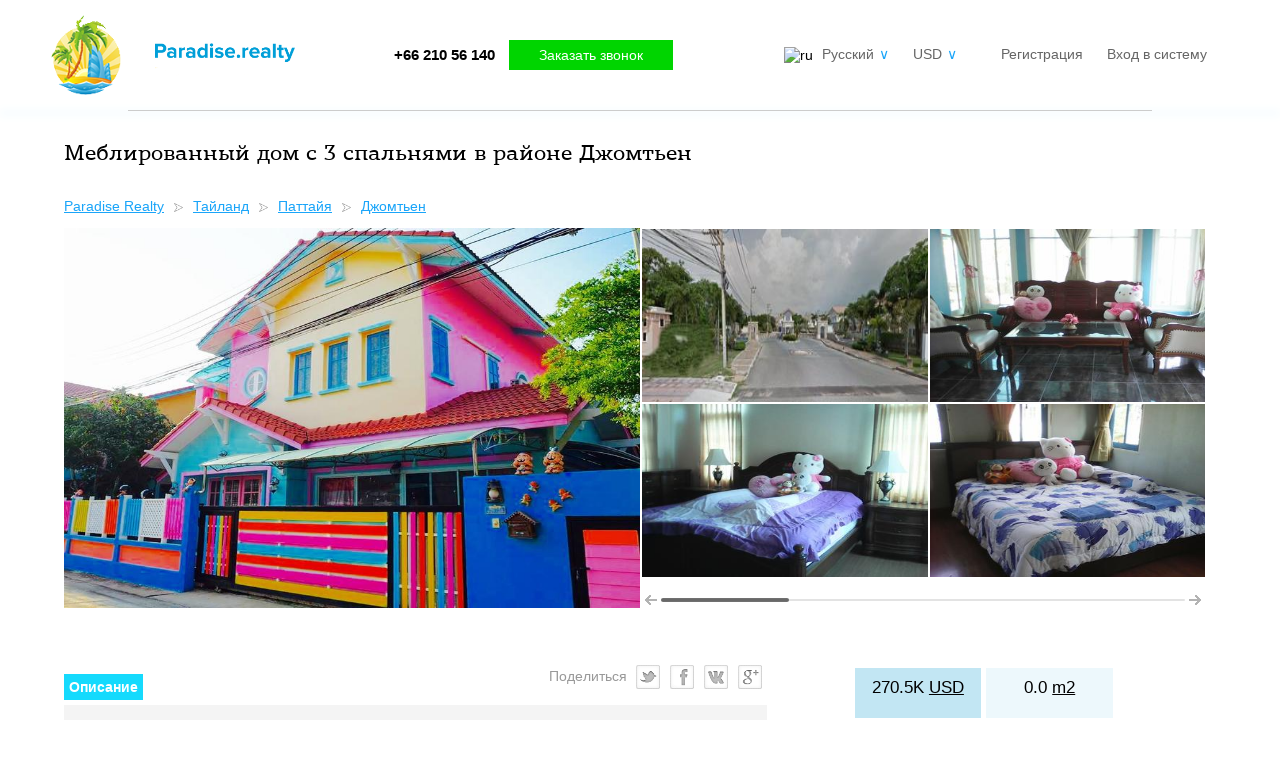

--- FILE ---
content_type: text/html; charset=utf-8
request_url: https://www.paradise.realty/ru/lot_46442
body_size: 5353
content:
<!DOCTYPE html>
<html xmlns="http://www.w3.org/1999/xhtml" xml:lang="ru-ru" lang="ru-ru" dir="ltr" >

<head>
  <meta name="viewport" content="width=device-width, initial-scale=1.0, maximum-scale=3.0, user-scalable=yes"/>
  <meta name="HandheldFriendly" content="true" />
  <meta name="apple-mobile-web-app-capable" content="YES" />
  <meta name="format-detection" content="telephone=no" />
  <base href="https://www.paradise.realty/ru/lot_46442" />
	<meta http-equiv="content-type" content="text/html; charset=utf-8" />
	<title>Меблированный дом с 3 спальнями в районе Джомтьен Джомтьен, Паттайя, Тайланд – Paradise Realty Все покупают с нами!</title>
	<link href="/templates/paradise/favicon.ico" rel="shortcut icon" type="image/vnd.microsoft.icon" />
	<link href="/templates/paradise/css/item.css" rel="stylesheet" type="text/css" />
	<link href="/components/com_paradiserealty/assets/javascript/scrollbar/jquery.mCustomScrollbar.min.css" rel="stylesheet" type="text/css" />
	<link href="/templates/paradise/css/paradise.css" rel="stylesheet" type="text/css" />
	<script src="//code.jquery.com/jquery-1.11.3.min.js" type="text/javascript"></script>
	<script src="/components/com_paradiserealty/assets/javascript/scrollbar/jquery.mCustomScrollbar.concat.min.js" type="text/javascript"></script>
	<script src="/components/com_paradiserealty/assets/javascript/paradisegalery.js" type="text/javascript"></script>
	<script src="/components/com_paradiserealty/assets/javascript/object.js" type="text/javascript"></script>
	<script src="//code.jquery.com/ui/1.11.4/jquery-ui.min.js" type="text/javascript"></script>
	<script src="/templates/paradise/js/paradise.js" type="text/javascript"></script>
	<script type="text/javascript">
var prGalText1='Открыть изображение в новом окне';var prGalText2='Печать';var prGalText3='Скачать';var userguest = true; var captchapublic_key = '6LfVSR8UAAAAAMPFuzs-qXJ02i7HpVCJdxoLq3sZ'; var captchatheme = 'clean';
	</script>
	<!-- Joomla Facebook Integration Begin -->
<script type='text/javascript'>
!function(f,b,e,v,n,t,s){if(f.fbq)return;n=f.fbq=function(){n.callMethod?
n.callMethod.apply(n,arguments):n.queue.push(arguments)};if(!f._fbq)f._fbq=n;
n.push=n;n.loaded=!0;n.version='2.0';n.queue=[];t=b.createElement(e);t.async=!0;
t.src=v;s=b.getElementsByTagName(e)[0];s.parentNode.insertBefore(t,s)}(window,
document,'script','https://connect.facebook.net/en_US/fbevents.js');
fbq('init', '679040362701008', {}, {agent: 'pljoomla'});
fbq('track', 'PageView');
</script>
<noscript>
<img height="1" width="1" style="display:none" alt="fbpx"
src="https://www.facebook.com/tr?id=679040362701008&ev=PageView&noscript=1"/>
</noscript>
<!-- DO NOT MODIFY -->
<!-- Joomla Facebook Integration end -->



<script>
  (function(i,s,o,g,r,a,m){i['GoogleAnalyticsObject']=r;i[r]=i[r]||function(){
  (i[r].q=i[r].q||[]).push(arguments)},i[r].l=1*new Date();a=s.createElement(o),
  m=s.getElementsByTagName(o)[0];a.async=1;a.src=g;m.parentNode.insertBefore(a,m)
  })(window,document,'script','//www.google-analytics.com/analytics.js','ga');

  ga('create', 'UA-34168627-6', 'auto');
  ga('send', 'pageview');

</script>
<!-- Universal Google Analytics Plugin by PB Web Development -->


</head>
<body>
<div id="sitebox" class="st-item">
  <div id="header">
		<div class="topbox">
  <div class="topbox_left">
		<a href="/">      <img src="/templates/paradise/images/logo.png" alt="Paradise Realty" class="logoimg1">
      <img src="/templates/paradise/images/logotext.png" class="logoimg2">
		</a>  </div>
  <div class="topbox_center">
    <span>+66 210 56 140</span>
    <a href="javascript:void(0)" onclick="getAjaxBox('getaskOffers')">Заказать звонок</a>
  </div>
  <div class="topbox_right">
    <div class="topbox_right_1">
      <div class="topbox_right_2">
        <img src="/media/mod_languages/images/ru.gif" alt="ru" title="ru">
        <a href="javascript:void(0)" onclick="getAjaxBox('getlangTogler')">Русский<span>∨</span></a>
      </div>
      <div class="topbox_right_2">
        <a href="javascript:void(0)" onclick="getAjaxBox('getcurrencyTogler')">USD<span>∨</span></a>
      </div>
    </div>
    <div class="topbox_right_1">
			<a href="javascript:void(0)" rel="nofollow" onclick="getAjaxBox('getRegBox')" class="loginlink">Регистрация</a> <a href="javascript:void(0)" rel="nofollow" onclick="getLoginBox()" class="loginlink">Вход в систему</a>    </div>
  </div>
</div>
<div class="mobilemenubox">
  <a href="/" class="mobilemenuboxleft"><img src="/templates/paradise/images/logo.png" alt="Paradise Realty" class="logoimg1"></a>
  <a href="tel:+66 210 56 140">+66 210 56 140</a>
  <a href="javascript:void(0)" onclick="toglermobilemenu()" class="topmobilemenu">☰</a>
</div>
<div class="mobilemenublock">
  <a href="javascript:void(0)" onclick="toglermobilemenu()" class="mobileatogl">Скрыть ></a><hr />
  <a href="javascript:void(0)" onclick="getAjaxBox('getlangTogler')">Русский<span>∨</span></a><hr />
  <a href="javascript:void(0)" onclick="getAjaxBox('getcurrencyTogler')">USD<span>∨</span></a><hr /><br /><br /><br /><hr />
  <a href="javascript:void(0)" rel="nofollow" onclick="getAjaxBox('getRegBox')" class="loginlink">Регистрация</a> <a href="javascript:void(0)" rel="nofollow" onclick="getLoginBox()" class="loginlink">Вход в систему</a></div>

<div style="clear:both" class="linershed"></div>
  </div>
  
  <div id="main">
			
	<script type="text/javascript">
	var prItemId = 46442;
	var prmore = '<a href="javascript:void(0)" class="prmore">Полное описание</a>';
		// $zopim(function() {
		// 	$zopim.livechat.setOnStatus(pr_change_chat_status);
		// });
</script>

<div class="itemBody" itemscope itemtype="http://schema.org/Hotel">

  <h1><span itemprop="name">Меблированный дом с 3 спальнями в районе Джомтьен</span></h1>
  <div class="pathway">
    <div class="itempathway" id="breadcrumb"><ol vocab="http://schema.org/" typeof="BreadcrumbList"><li property="itemListElement" typeof="ListItem"><a property="item" typeof="WebPage" href="/ru/"><span property="name">Paradise Realty</span><img property="image" src="/templates/paradise/images/breadcrumbimg.png" alt="Paradise Realty"/></a><meta property="position" content="1"></li><li property="itemListElement" typeof="ListItem"><a property="item" typeof="WebPage" href="/ru/thailand"><span property="name">Тайланд</span></a><meta property="position" content="2"></li><li property="itemListElement" typeof="ListItem"><a property="item" typeof="WebPage" href="/ru/thailand/pattaya"><img property="image" src="/templates/paradise/images/breadcrumbimg.png" alt="Паттайя"/><span property="name">Паттайя</span></a><meta property="position" content="3"></li><li property="itemListElement" typeof="ListItem"><a property="item" typeof="WebPage" href="/ru/thailand/pattaya/jomtien"><img property="image" src="/templates/paradise/images/breadcrumbimg.png" alt="Джомтьен"/><span property="name">Джомтьен</span></a><meta property="position" content="4"></li></ol></div>  </div>

  <div class="imgBox2">
    <div class="imgBoxGallery"><div class="lImage"><a href="/components/com_paradiserealty/assets/images/img_thailand/e4e155f9ddc87725a64d0c054804c202.jpg"><img itemprop="image" src="/components/com_paradiserealty/assets/images/img_thailand/e4e155f9ddc87725a64d0c054804c202.jpg" alt="" /></a></div><div class="galleryTumbs"><div class="galleryTumbsInner"><div class="galleryTumbsBox"><div class="sImage gallery" style="display:none"><a href="/components/com_paradiserealty/assets/images/img_thailand/e4e155f9ddc87725a64d0c054804c202.jpg"><img src="/components/com_paradiserealty/assets/images/img_thailand/72414758a8da561753231e621a6b0ec5.jpg" alt="" /></a></div><div class="sImage gallery"><a href="/components/com_paradiserealty/assets/images/img_thailand/3f648e31a41b56ec69572eaedda76db5.jpg"><img src="/components/com_paradiserealty/assets/images/img_thailand/55034b05a1553ebc031f310abfafbad6.jpg" alt="" /></a></div><div class="sImage gallery"><a href="/components/com_paradiserealty/assets/images/img_thailand/3fab6e3d228ab216fb967e1200f3bcb2.jpg"><img src="/components/com_paradiserealty/assets/images/img_thailand/ac6d31e911fa20d53606307f0def9b27.jpg" alt="" /></a></div><div class="sImage gallery"><a href="/components/com_paradiserealty/assets/images/img_thailand/33f5497c2004bc434f4fe3c2ac1bcd5b.jpg"><img src="/components/com_paradiserealty/assets/images/img_thailand/1cb6a97b49d5e3f570fe4e6d1c87a5b4.jpg" alt="" /></a></div><div class="sImage gallery"><a href="/components/com_paradiserealty/assets/images/img_thailand/3dee01e6ceaed43a1f0ea40b7c2f5269.jpg"><img src="/components/com_paradiserealty/assets/images/img_thailand/6d3abb9170a328207961e8d38da0f34e.jpg" alt="" /></a></div></div><div class="galleryTumbsBox"><div class="sImage gallery"><a href="/components/com_paradiserealty/assets/images/img_thailand/757f6555e3ab490f312cb717dd2857c0.jpg"><img src="/components/com_paradiserealty/assets/images/img_thailand/109c3b7a8c5dc84569a341780dda0ab5.jpg" alt="" /></a></div><div class="sImage gallery"><a href="/components/com_paradiserealty/assets/images/img_thailand/8a82f59b938f1c566b686d8117be9abe.jpg"><img src="/components/com_paradiserealty/assets/images/img_thailand/ad770438ef513724b25d29374a98e6f0.jpg" alt="" /></a></div><div class="sImage gallery"><a href="/components/com_paradiserealty/assets/images/img_thailand/78e16374b4059e70f328488bb94793a7.jpg"><img src="/components/com_paradiserealty/assets/images/img_thailand/0329466ab8f324180816db13263023a9.jpg" alt="" /></a></div><div class="sImage gallery"><a href="/components/com_paradiserealty/assets/images/img_thailand/6596a78689d2e149f849656b40870c86.jpg"><img src="/components/com_paradiserealty/assets/images/img_thailand/f33660529ce84ef968366fee90deed10.jpg" alt="" /></a></div></div><div class="galleryTumbsBox"><div class="sImage gallery"><a href="/components/com_paradiserealty/assets/images/img_thailand/b84f1544d3c26dc2f287ae45304bae59.jpg"><img src="/components/com_paradiserealty/assets/images/img_thailand/19e370e748b311ec2679293eb344bf9a.jpg" alt="" /></a></div><div class="sImage gallery"><a href="/components/com_paradiserealty/assets/images/img_thailand/a2cea71e4d8dc9810d90032c11560a3b.jpg"><img src="/components/com_paradiserealty/assets/images/img_thailand/b03ff0e09f638192d9fc3b1a90595038.jpg" alt="" /></a></div><div class="sImage gallery"><a href="/components/com_paradiserealty/assets/images/img_thailand/871d1c9dba51237cbf58b56f882209c7.jpg"><img src="/components/com_paradiserealty/assets/images/img_thailand/ce5178803832c0fd539837f9f932f2c5.jpg" alt="" /></a></div><div class="sImage gallery"><a href="/components/com_paradiserealty/assets/images/img_thailand/c7fe338303227e527659d42aa54e6e8e.jpg"><img src="/components/com_paradiserealty/assets/images/img_thailand/73f7e8d68a95e98bb48617002145cc9a.jpg" alt="" /></a></div></div><div class="galleryTumbsBox"><div class="sImage gallery"><a href="/components/com_paradiserealty/assets/images/img_thailand/5fc2417ee3b847e4a5aa3ab4637c76e0.jpg"><img src="/components/com_paradiserealty/assets/images/img_thailand/e52758aef4e1effe4937948c8c5d3212.jpg" alt="" /></a></div><div class="sImage gallery"><a href="/components/com_paradiserealty/assets/images/img_thailand/a63dec2269c723254e9e471445b5151b.jpg"><img src="/components/com_paradiserealty/assets/images/img_thailand/d4904d017ce9aaca75863ae32e5143a7.jpg" alt="" /></a></div></div></div></div></div>  </div>


  <div class="itemLeftBox">
    <div class="SocialButtons2">
      <div class="SocialButtonsTitle">
        Поделиться      </div>
      <div class="SocialButtonsLinks">
        <a href="javascript: void(0)" onclick="window.open('https://twitter.com/share?text='+document.title+'&url='+window.location.href+window.location.hash,'sharer','toolbar=0,status=0,width=700,height=400')"><img src="/templates/paradise/images/Socialt.png"></a><a href="javascript: void(0)" onclick="window.open('https://www.facebook.com/sharer.php?u='+window.location.href+window.location.hash,'sharer','toolbar=0,status=0,width=700,height=400')"><img src="/templates/paradise/images/Socialf.png"></a><a href="javascript: void(0)" onclick="window.open('https://vk.com/share.php?url='+window.location.href+window.location.hash+'&title='+document.title,'sharer','toolbar=0,status=0,width=700,height=400')"><img src="/templates/paradise/images/Socialvk.png"></a><a href="javascript: void(0)" onclick="window.open('https://plus.google.com/share?url='+window.location.href+window.location.hash,'sharer','toolbar=0,status=0,width=700,height=400')"><img src="/templates/paradise/images/Socialg.png"></a>      </div>
    </div>
    <div class="titleBlue"><span>Описание</span></div>
    <div class="itemdeskription" id="itemdeskription">
      <div class="itemdeskriptiontext" itemprop="description">
        Меблированный дом с 3 спальнями в поселке в районе Джомтьен. 3 ванные комнаты. Дом полностью меблирован. Площадь участка 75 sq.wah (300 кв.м).<br><br>Отличное расположение в 700 метрах от моря и недалеко от ресторанов с тайской и международной кухней. <br><br>В поселке имеется круглосуточная охрана, сад, парковка, общий бассейн и детская площадка.<br><br>Цена 8 500 000 THB.      </div>
      <a href="javascript:void(0)" class="maxtext" style="display:none">Полное описание</a>
      <a href="javascript:void(0)" class="mintext" style="display:none">Свернуть полное описание</a>
      <div class="favoritebtn">
        <div onclick="getLoginBox()"><span class="favoritestar">&#9734;</span><a href="javascript:void(0)" class="favoritetext">Сохранить в закладки</a></div>      </div>
    </div>
  </div>

  <div class="itemRightBox">
    <div class="itemRightBoxPrice">
      <div class="itemRightBoxPriceInner">
        <div class="itemRightBoxPriceInnerLeft">
					<span itemprop="priceRange">270.5K <a href="javascript:void(0)" onclick="getAjaxBox('getcurrencyTogler')">USD</a></span>
        </div>
        <div class="itemRightBoxPriceInnerRight">
					          <div>0.0 <a href="javascript:void(0)" onclick="getAjaxBox('getareaTogler')">m2</a></div>
                  </div>
				        <div class="updatedata">
					Информация обновлена : 2019-01-09        </div>
              </div>
    </div>
  </div>

  <div class="itemLeftBox">
    <div class="optionsBox titleBoxBox" itemprop="address" itemscope itemtype="http://schema.org/PostalAddress">
      <div class="titleBoxTitle">ПАРАМЕТРЫ</div>
                    <div><span>Тип недвижимости</span> - Частный дом</div>
					          <div><span>Страна:</span><a href="/ru/thailand"><span itemprop="addressCountry">Тайланд</span></a></div>
          <div><span>Город:</span><a href="/ru/thailand/pattaya"><span itemprop="addressLocality">Паттайя</span></a></div>
          <div><span>Район:</span><a href="/ru/thailand/pattaya/jomtien"><span itemprop="streetAddress">Джомтьен</span></a></div>
          <div><span>Стадия</span> - Завершенный</div>          <div><span>Собственность</span> - Местная компания</div>          <div><span>Финансирование</span> - Предоплата</div>					    </div>
    <div class="optionsBox titleBoxBox titleBoxTitlema">
      <div class="titleBoxTitle">УДОБСТВА</div>
                    <div><span>Спальни</span> - 3</div>          <div><span>Ванные</span> - 3</div>          <div><span>Удаленность от моря</span> - 700 <a href="javascript:void(0)" onclick="getAjaxBox('getdistanceTogler')">m</a></div>
          <div><span>Меблирование</span> - Меблировано</div>					    </div>
				<div class="optionsBox titleBoxBox"><div class="titleBoxTitle">ОСОБЕННОСТИ</div>Море рядом</div>    <div class="salesteam" id="itemsalesteam">
      <table class="agentboxtbl"><tr class="agentboxrow"><td class="agentboxrowimg"><div class="agentimg agentoffline"><img src="/components/com_paradiserealty/assets/images/profiles/profileimg_243_s.jpg" alt="" /></div><span class="isonline agentoffline">не в сети</span></td><td class="tdagentname"><div class="agentname">Muay</div><div class="agentlang">English, Thai</div></td><td class="tdtitles"><div class="agentparam"><span>Телефон</span><span itemprop="telephone">+66836733300</span></div><div class="agentparam"><span>EMAIL</span><span class="agdat" data-ag="paradise.realty-viyada"></span><script>agentaddr();</script></div><div class="agentparam"><span>Время</span>12:57:33</div></td></tr><tr><td colspan="3" class="agentfooter"><a href="javascript:FB.CustomerChat.showDialog();" class="opasstate">Онлайн консультация</a><a href="javascript:void(0)" onclick="requestCall(this, 46442, 282)">Заказать звонок</a><a href="javascript:void(0)" onclick="getLoginBox()">Отправить сообщение</a></td></tr><tr class="agentboxrow"><td class="agentboxrowimg"><div class="agentimg agentoffline"><img src="/components/com_paradiserealty/assets/images/profiles/profileimg_247_s.jpg" alt="" /></div><span class="isonline agentoffline">не в сети</span></td><td class="tdagentname"><div class="agentname">Galina</div><div class="agentlang">English</div></td><td class="tdtitles"><div class="agentparam"><span>Телефон</span><span itemprop="telephone">+66882069096</span></div><div class="agentparam"><span>EMAIL</span><span class="agdat" data-ag="paradise.realty-gg"></span><script>agentaddr();</script></div><div class="agentparam"><span>Время</span>12:57:33</div></td></tr><tr><td colspan="3" class="agentfooter"><a href="javascript:FB.CustomerChat.showDialog();" class="opasstate">Онлайн консультация</a><a href="javascript:void(0)" onclick="requestCall(this, 46442, 286)">Заказать звонок</a><a href="javascript:void(0)" onclick="getLoginBox()">Отправить сообщение</a></td></tr></table>    </div>
  </div>

  <div class="itemRightBox">
    <div class="titleBoxBox">
      <div class="mapBox" id="itemmap">
        <a class="prmapbtn prmapbtnm activ" href="javascript:void(0)">Карта</a><a class="prmapbtn prmapbtnp" href="javascript:void(0)">Панорама улиц</a>
        <div id="map_canvas" style="width:100%; height:400px"></div>
          <script>
            var map;
            function initMap() {
							if(!map) doMapObj(0.0000000000, 0.0000000000, 'thailand', 'pattaya', 'jomtien');
            }
        </script>
        <script src="https://maps.googleapis.com/maps/api/js?key=AIzaSyCMrs1qxnxlVA59yPhGq7wQLJ5cS724sgM&callback=initMap" async defer></script>
      </div>
    </div>
  </div>
	<div itemprop="geo" itemscope itemtype="http://schema.org/GeoCoordinates"><meta itemprop="latitude" content="0.0000000000" /><meta itemprop="longitude" content="0.0000000000" /></div></div>


  </div>

  <div id="footer">
      <a href="#" id="toTop"><img src="/templates/paradise/images/icon-arrow-up-b-64.png" width="32" height="32" alt="up" /></a>
<div class="footerline">
  <div class="footer_left">
    <img src="/templates/paradise/images/footerlogo.png" />
  </div>
  <div class="footer_center">
      <a href="/ru/about">О компании</a>
      <a href="/ru/developers">Для застройщиков</a>
      <a href="/ru/partners">Партнёры</a>
			<a href="/ru/contact">Обратная связь</a>
      <a href="/ru/list">Список предложений</a>
			<a href="/ru/terms" rel="nofollow">Пользовательское соглашение</a>
			<a href="/ru/policy" rel="nofollow">Политика конфиденциальности</a>
      <a href="javascript:void(0)" onclick="getAjaxBox('getlangTogler')">Язык: Русский</a>
      <a href="javascript:void(0)" onclick="getAjaxBox('getcurrencyTogler')">Валюта: USD</a>
  </div>
  <div class="footer_right">
		<a href="javascript: void(0)" onclick="window.open('https://twitter.com/share?text='+document.title+'&url='+window.location.href+window.location.hash,'sharer','toolbar=0,status=0,width=700,height=400')"><img src="/templates/paradise/images/Socialt.png"></a><a href="javascript: void(0)" onclick="window.open('https://www.facebook.com/sharer.php?u='+window.location.href+window.location.hash,'sharer','toolbar=0,status=0,width=700,height=400')"><img src="/templates/paradise/images/Socialf.png"></a><a href="javascript: void(0)" onclick="window.open('https://vk.com/share.php?url='+window.location.href+window.location.hash+'&title='+document.title,'sharer','toolbar=0,status=0,width=700,height=400')"><img src="/templates/paradise/images/Socialvk.png"></a><a href="javascript: void(0)" onclick="window.open('https://plus.google.com/share?url='+window.location.href+window.location.hash,'sharer','toolbar=0,status=0,width=700,height=400')"><img src="/templates/paradise/images/Socialg.png"></a>  </div>
</div>
<div class="fb-customerchat" page_id="169559299824171"></div>
<script>
  window.fbAsyncInit = function() {
    FB.init({
      appId            : '1346795615415130',
      autoLogAppEvents : true,
      xfbml            : true,
      version          : 'v3.2'
    });
  };

  (function(d, s, id){
     var js, fjs = d.getElementsByTagName(s)[0];
     if (d.getElementById(id)) {return;}
     js = d.createElement(s); js.id = id;
     js.src = "https://connect.facebook.net/ru-RU/sdk/xfbml.customerchat.js";
     fjs.parentNode.insertBefore(js, fjs);
   }(document, 'script', 'facebook-jssdk'));
</script>
  </div>
</div>

</body>

--- FILE ---
content_type: text/css
request_url: https://www.paradise.realty/templates/paradise/css/item.css
body_size: 2863
content:
.itemBody {
	width: 80%;
	margin: 0 auto;
}
#main .itemBody h1 {
	margin: 30px 0;
	font-size: 150%;
}
.itemLeftBox{
	width: 61%;
	display: inline-block;
}
.itemRightBox{
	width: 37%;
	display: inline-block;
	vertical-align: top;
}
.titleBlue {
	margin: 20px 0 10px;
}
.titleBlue span{
	background-color: #15DAFD;
	color: #FFF;
	padding: 5px;
	font-weight: bold;
}
.titleBlue span.titleunBlue{
	background: none;
	color: rgb(192, 192, 184);
	cursor: pointer;
	padding: 0;
	border: 1px solid #f0f0ec;
	border-radius: 20px;
	display: inline-block;
	margin-left: 10px;
	width: 20px;
	height: 20px;
	text-align: center;
	vertical-align: middle;
	line-height: 139%;
}


.mCSB_scrollTools .mCSB_buttonDown, .mCSB_scrollTools .mCSB_buttonLeft, .mCSB_scrollTools .mCSB_buttonRight, .mCSB_scrollTools .mCSB_buttonUp{
	background-image: url(../images/mCSB_buttons2.png) !important;
}



.lImage img {
	width: 100%;
	display: block;
}
.lImage a {
	display: block;
}
.sImage{
	margin: 0 2px;
	display: inline-block;
}
.sImage img {
	height: 56px;
}
.galleryInner {
	margin: 0 auto;
	white-space: nowrap;
	overflow: auto;
	margin-top: 3px;
}
.lImage {
	width: 100%;
}
.lImage iframe{
	width: 100%;
	height: 400px;
}


.imgBoxGallery{
	height: 400px;
}
.imgBoxGallery .lImage{
	float: left;
	width: 50%;
	height: 100%;
}
.imgBoxGallery .lImage img {
	width: 100%;
	border-radius: 0;
	height: 100%;
}
.imgBoxGallery .lImage a {
	display: block;
	height: 100%;
}

.galleryTumbs{
	float: left;
	width: 49%;
	overflow: hidden;
	margin-left: 1px;
}
.galleryTumbsInner{
	white-space: nowrap;
}
.galleryTumbsBox{
	display: inline-block;
	vertical-align: top;
}
.galleryTumbs .sImage{
	margin: 0px;
	width: 50%;
	height: 50%;
	float: left;
}
.galleryTumbs .sImage a{
	margin: 0;
	width: 100%;
	height: 100%;
	display: block;
}
.galleryTumbs .sImage img{
	width: 100%;
	height: 100%;
	border: 1px solid #FFF;
}



.titleBoxTitle{
	color: #72ACDC;
	padding-bottom: 10px;
}
.titleBoxBox{
	font-size: 100%;
	padding: 0 0 20px 7%;
}
.titleBoxTitlema a {
	font-size: 11px;
}
.titleBoxBox span {
	color: #999;
	padding-right: 5px;
}
.titleBoxBox hr {
	margin: 30px 0 0px 0;
	border: 0px none;
	border-top: dashed 1px #666;
	height: 1px;
}

.itemMenuBoxInner{
	width: 60%;
	text-align: center;
	padding-right: 5%;
	margin: 20px 0;
	min-width: 400px;
}
.itemMenuBoxInner a{
	margin: 0 2%;
	white-space: nowrap;
}
.itemCentrBox{
	border-top: 1px solid #CCC;
	padding: 20px 0;
}
.itemCentrBoxInner{
	width: 68%;
	margin: 0 auto;
	min-width: 320px;
}
.itemCentrBox h2{
	text-align: center;
}
.itemdeskription{
	padding-bottom: 40px;
}
.itemdeskriptiontext{
	padding: 20px;
	background-color: #F4F4F4;
	margin-bottom: 20px;
}
.itemdeskription a{
	padding: 0 10px;
	color: #666;
}
.itemdeskriptionRight{
	float: left;
	padding-left: 5%;
	width: 40%;
}
.favoritebtn{
	display: inline-block;
	float: right;
}
.favoritebtn div{
	white-space: nowrap;
	padding: 2px 0px;
	position: relative;
}
.favoritebtn div.favoritebtngreen a{
	color: #6BA903;
	text-decoration: none;
}
.favoritebtn div.favoritebtngreen a:hover, .favoritebtn div.favoritebtnorange a:hover{
	color: #FFB18C;
	text-decoration: underline;
}
.favoritebtn div.favoritebtnorange a{
	/*color: #FF8040;*/
	text-decoration: none;
}
.favoritebtn div.favoritebtnorange:hover{
/*	box-shadow: 2px 1px 7px 0px #FFDAC8;*/
}
.favoritebtn .favoritestar{
	font-size: 150%;
	line-height: 0;
	position: relative;
	top: 2px;
}
.favoritedel{
	color: #FF8484;
	position: absolute;
	display: inline-block;
	top: -10px;
	right: 0px;
	cursor: pointer;
}
.fover{
	box-shadow: 2px 1px 7px 0px #FFCACA;
}
.SocialButtonsTitle{
	margin: 30px 0 5px;
	color: #999;
}
.SocialButtonsLinks a{
	padding: 5px;
}
.SocialButtonsLinks span{
	padding-right: 20px;
	vertical-align: middle;
}
.SocialButtonsLinks img{
	width: 24px;
	vertical-align: middle;
}
.SocialButtons2{
	text-align: right;
	position: relative;
	top: 30px;
}
.SocialButtons2 div{
	display: inline-block;
}


.itemRightBoxPrice{
	margin-top: 60px;
	margin-bottom: 40px;
	text-align: center;
}
.itemRightBoxPriceInner{
	width: 62%;
	margin: 0 auto;
	font-size: 120%;
}
.itemRightBoxPriceInner span{
	/* font-size: 62%; */
	display: block;
}
.itemRightBoxPriceInner a{
	color: #000;
}
.itemRightBoxPriceInnerLeft{
	display: inline-block;
	background-color: #C2E6F3;
	padding: 10px 0;
	width: 48%;
	height: 50px;
}
.itemRightBoxPriceInnerRight{
	display: inline-block;
	background-color: #EDF8FC;
	padding: 10px 0;
	width: 48%;
	height: 50px;
	vertical-align: top;
}
.itemReservation a{
	color: #FFF;
	display: block;
	background-color: #02CEF2;
	margin-top: 30px;
	padding: 10px;
	text-decoration: none;
}
.itemReservation a:hover{
	color: #FFF;
	background-color: #04D8FD;
}
.itemRightBoxPriceInner .updatedata{
	margin-top: 30px;
	font-size: 62%;
	border: 1px solid #C2E6F3;
	padding: 5px;
}
.optionsBox{
	display: table-cell;
	width: 32%;
	vertical-align: top;
	padding: 10px;
}




.itemCentrBoxInner h2{
	margin: 70px 0 30px 0;
}


.mapBox{
	margin-bottom: 40px;
}
.prmapbtn{
	display: inline-block;
	margin: 10px 20px 10px 0;
	padding: 2px 10px;
}
.prmapbtn.activ{
	background-color: #E7E7E7;
	border: 1px solid #E7E7E7;
	border-radius: 10px;
	color: #000;
	cursor: default;
	text-decoration: none;
	position: relative;
}
.prmapbtn.activ:after {
    content: '';
    position: absolute;
    left: 15px;
    bottom: -5px;
    display: block;
    border-bottom: 1px solid #CCC;
    border-right: 1px solid #E7E7E7;
    transform: rotate(45deg);
    width: 6px;
    height: 6px;
    background-color: #E7E7E7;
}
.prmapbtn.disabled{
	cursor: default;
	color: #CCC;
	text-decoration: none;
}


#housemap{
	position: relative;
	padding: 0;
	margin-top: 10px;
}
#housemap img{
	margin: 0;
	width: 100%;
}
.housediv{
	position: absolute;
	width: 30px;
	height: 30px;
	background-color: #00F;
	border: 3px solid #FFF;
	border-radius: 15px;
	color: #FFF;
	font-size: 18px;
	text-align: center;
	cursor: default;
	margin-left: -15px;
	margin-top: -15px;
	z-index: 1;
	padding-top: 3px;
	display: block;
	text-decoration: none;
}
.housediv:hover{
	color: #FFF;
	text-decoration: none;
	cursor: pointer;
	box-shadow: 0px 0px 25px 3px #FFF;
}

.flatsfilters{
	margin: 20px 0;
	margin-bottom: 50px;
}
.flatsfilter{
	float: left;
	width: 50%;
	margin: 25px 0;
	text-align: center;
}
.flatsfilt1{
	display: inline-block;
	width: 70%;
}
.flatsfilt2{
	display: inline-block;
	width: 27%;
}
.updatetr a{
	color: #02C0E1;
	text-decoration: none;
}
.flatlink a{
	background-color: #15DAFD;
	color: #FFF;
	text-decoration: none;
	padding: 3px 5px;
	vertical-align: middle;
	text-align: center;
	display: block;
}
.updatedataRight{
	text-align: right;
}
.updatedata{
	margin-top: -30px;
	color: #999;
}
.updatedata span{
	border: 3px solid #F7F7F7;
	display: inline-block;
}
.housebox{
	margin-bottom: 40px;
}



.flatstable{
	overflow: auto;
}
.flats td{
	padding: 5px 15px 5px 5px;
	text-align: right;
	border-right: 3px solid #F7F7F7;
	color: #999;
}
.flats .hedtr td{
	font-weight: bold;
	background-color: #F7F7F7;
	cursor: default;
}
.flats .hedtr td:hover{
	background-color: #F0F0F0;
}
.fildTogler span div{
	position: absolute;
	top: -12px;
	font-size: 9px;
	white-space: nowrap;
}
.hedtr span{
	font-size: 8px;
	top: -1px;
	position: relative;
	left: 1px;
}
.limittogler, .housereturn{
	text-align: center;
	background-color: #F7F7F7;
}
.limittogler input, .housereturn input{
	color: #FFFFFF;
	background-color: #0C6;
	margin: 10px;
	font-size: 120%;
	padding: 5px 20px;
	border: 0 none;
}
.housereturn input{
	margin-top: 50px;
}


.fildTogler span:focus{
	outline: none !important;
}
.ui-slider {
	position: relative;
	text-align: left;
}
.ui-slider-horizontal {
	height: 1px;
	background-color: #CCC;
	/*top: -15px;*/
	margin: 0.6em 0.6em;
}
.ui-slider .ui-state-default, .ui-slider .ui-widget-content .ui-state-default, .ui-slider .ui-widget-header .ui-state-default {
	border: 1px solid #d3d3d3;
	background-color: #FFF;
	border-radius: 0.7em;
}
.ui-slider-horizontal .ui-slider-handle {
  top: -.7em;
  margin-left: -.7em;
}
.ui-slider .ui-slider-handle {
  position: absolute;
  z-index: 2;
  width: 1.4em;
  height: 1.4em;
  cursor: default;
  -ms-touch-action: none;
  touch-action: none;
}
.ui-slider .ui-slider-range {
	position: absolute;
	z-index: 1;
	display: block;
	border: 0;
	background-position: 0 0;
	background-color: #1AA5F9;
	height: 2px;
	top: -1px;
}


.itemparams div{
	color: #999999;
}
.itemparams div span{
	color: #000;
	font-weight: bold;
}
.itemparams h4{
	margin: 1.6em 0 0.7em 0;
}



.prGalleryWin {
	position: fixed;
	top: 0px;
	width: 100%;
	height: 100%;
	z-index: 1001;
}
.prGalleryWin img{
	position: absolute;
}
.prGalleryWin .closeBtn a{
	position: absolute;
	width: 22px;
	height: 22px;
	background: url(../images/blanckclose.png);
	display: block;
	top: 20px;
	right: 20px;
}
.prGalleryWin .gbtn a{
	position: absolute;
	width: 21px;
	height: 21px;
	background: url(../images/g-sprite.svg);
	display: block;
	right: 20px;
	background-repeat: no-repeat;
}
.prGalleryWin .targetBtn a{
	top: 70px;
	background-position: 0 -1160px;
}
.prGalleryWin .printBtn a{
	top: 100px;
	background-position: 0 -2240px;
}
.prGalleryWin .downloadBtn a{
	top: 130px;
	background-position: 0 -1040px;
}
.prGalleryWin .nextr a{
	position: absolute;
	width: 22px;
	height: 22px;
	background: url(../images/nextr.png);
	display: block;
	top: 50%;
	right: 20px;
	margin-top: -11px;
}
.prGalleryWin .nextl a{
	position: absolute;
	width: 22px;
	height: 22px;
	background: url(../images/nextl.png);
	display: block;
	top: 50%;
	left: 20px;
	margin-top: -11px;
}
.prGalleryWin .tmbFooter{
	position: absolute;
	bottom: 0px;
	white-space: nowrap;
	overflow: auto;
	text-align: center;
	width: 100%;
}
.prGalleryWin .tmbFooter img{
	position: static;
	height: 50px;
}
.prGalleryWin .tmbFooter a{
	border: 1px solid #F9F9F9;
	display: inline-block;
	margin: 0 2px;
}
.prGalleryWin .tmbFooter a.activ{
	border-color: #1AA5F9;
}
.prGalleryWin .mCSB_horizontal.mCSB_inside>.mCSB_container {
  margin-bottom: 5px;
}
.prGalleryWin .mCSB_scrollTools.mCSB_scrollTools_horizontal {
   height: 5px;
}
.prGalleryWin .mCSB_container{
	margin: 0 auto;
}


/*salesteam--start--*/

.salesteam{
	clear: both;
	margin: 30px 0;
}
.sendbtnbox .bluebtn{
	height: auto;
}
.agentboxtbl{
	width: 100%;
	text-align: left;
	border-spacing: 0;
	border-collapse: collapse;
	margin-bottom: 40px;
}
.agentboxtbl td{
	/*padding: 10px;*/
}
.agentboxrowimg{
	text-align: center;
	width: 10%;
}
.agentimg {
	width: 84px;
	height: 84px;
	border-radius: 42px;
	border: 1px solid;
	padding: 3px;
	display: inline-block;
	margin: 10px;
}
.agentimg img{
	width: 76px;
	height: 76px;
	border-radius: 38px;
}
.agentonline{
	border-color: #3C3;
	color: #3C3;
}
agentoffline{
	border-color: #CCC;
}
span.agentoffline{
	color: #FFF;
	background-color: #CCC;
	padding: 3px;
}
.tdagentname{
	/*padding-left: 20px;*/
}
.agentname{
	font-size: 150%;
}
.agentlang{
	color: #999;
	margin-top: 20px;
}
.agentparam{
	width: 50%;
	display: inline-block;
	padding: 10px 0;
}
.agentparam span{
	color: #999;
	padding-right: 10px;
}
.agentfooter{
	background-color: #666;
	padding: 0px;
	text-align: center;
	border-bottom: 20px solid #FFF;
}
.agentfooter a{
	display: inline-block;
	color: #FFF;
	background-color: #09F;
	padding: 5px 20px;
	text-decoration: none;
	margin: 10px;
}
.agentfooter a:hover{
	color: #FFF;
	opacity: 0.8;
}
.isonline{
	display: inline-block;
	border: 1px solid;
	border-radius: 3px;
	font-size: 80%;
	padding: 2px;
	visibility: hidden;
}
.tdtitles{
	text-align: center;
}
.agentboxrow{
	background-color: #F7F7F7;
}
.onesendform textarea{
	width: 50%;
	height: 80px;
	border: 2px solid #1AA5F9;
}
.sendformtitle{
	text-align: right;
	padding-right: 20px;
	padding-top: 10px;
	width: 50%;
	float: left;
}
.sendformtitle span{
	color: #999;
	text-decoration: underline;
}
.sendbtnbox{
	text-align: right;
	padding: 5px 0;
}



/*salesteam--end--*/

img#recaptcha_logo {
	max-width: 30px !important;
}
#recaptcha_table{
	border: 0 !important;
}



.blankFlat {
	left: 50%;
	top: 50px;
	background-color: #FFF;
	margin-left: -30%;
	position: absolute;
	width: 60%;
	margin-bottom: 50px;
}

.flatparams, .itemflatRight{
	margin-top: 20px;
}
.blankFlat .salesteam{
	width: 100%;
	margin-top: 50px;
}
a.flattitle{
	color: #666;
	font-size: 150%;
}
span.flattitle{
	font-size: 150%;
	margin-top: 20px;
	margin-right: 10px;
	display: inline-block;
}

.itempathway{
	margin-bottom: 10px;
	color: #999;
}

.linkdiscount{
	display: inline-block;
	padding: 5px 0;
	font-size: 110%;
	color: #182772;
}
.discountbox {
    width: 80%;
    left: 10%;
    top: 50%;
    background-color: #FFF;
    margin-left: 0;
    position: absolute;
}
.modal_discount_l{
	width: 38%;
	float: left;
	text-align: right;
}
.modal_discount_r{
	width: 62%;
	float: left;
}
.modal_discount_l img{
	width: 100%;
}
.modal_discount_l label{
	padding: 20px 0 0 0;
	display: block;
}
.w100{
	width: 100%;
	padding-left: 40px;
}
.modal_discount_r .price{
	font-size: 160%;
	padding: 20px 0 20px 40px;
}
.modal_discount_r .title{
	font-size: 140%;
}
.modal_discount_r input[type="text"], .modal_discount_r input[type="email"]{
	margin: 10px 0;
	padding: 5px;
	width: 62%;
}
.modal_discount_r textarea{
	margin: 10px 0;
	padding: 5px;
	height: 120px;
	width: 62%;
}
.discountbox h1{
	text-align: center;
}
input[type="text"].pvs{
	width: 60px;
	margin-right: 10px;
}
input[type="text"].pve{
	width: 80px;
	margin-left: 10px;
}
.modal_discount_mes{
	border: 1px solid #9ab829;
	border-radius: 10px;
	background-color: #e3ffc0;
	padding: 20px;
	margin: 40px 7%;
}
.modal_discount_fr{
	margin-left: 7%;
	margin-top: 20px;
}
.modal_discount_fr button.btn{
	width: 300px;
	margin: 60px 0;
}

@media screen and (max-width:1300px) {
.itemBody {
    width: 90%;
}
	.imgBoxGallery{
		height: 380px;
	}
	.blankFlat {
		margin-left: -35%;
		width: 70%;
	}
	.lImage iframe{
		height: 400px;
	}


}
@media screen and (max-width:1100px) {
.flats td{
	padding: 5px 10px 5px 5px;
	font-size: 90%;
}


	.imgBoxGallery{
		height: 360px;
	}
.blankFlat {
	margin-left: -40%;
	width: 80%;
}
.lImage iframe{
	height: 300px;
}

}
@media screen and (max-width:900px) {
.itemLeftBox{
	width: 100%;
	margin-bottom: 40px;
}
.itemRightBox{
	width: 100%;
}
.titleBoxBox {
	width: 100%;
	padding: 0px;
}
.itemRightBoxPrice{
	margin-top: 0px;
}
.optionsBox{
	display: inline-block;
	margin-bottom: 20px;
}
.modal_discount_l, .modal_discount_r{
	width: 100%;
	float: none;
	text-align: left;
}
.w100{
	padding-left: 0;
}
.modal_discount_r input[type="text"], .modal_discount_r input[type="email"]{
	width: 100%;
}
.modal_discount_r textarea{
	width: 100%;
}
input[type="text"].pvs{
	width: 19%;
}
input[type="text"].pve{
	width: 31%;
}
.modal_discount_mes{
	margin: 40px 0;
}
.modal_discount_fr{
	margin-left: 0;
}


	.imgBoxGallery{
		height: 320px;
	}
.blankFlat {
	margin-left: -43%;
	width: 86%;
}
.agentimg {
	width: 82px;
	height: 82px;
	border-radius: 41px;
	border: 2px solid;
	padding: 4px;
}
.agentimg img{
	width: 70px;
	height: 70px;
	border-radius: 35px;
}
}
@media screen and (max-width:640px) {
.flatsfilter{
	width: 100%;
}
.agentparam{
	width: 100%;
}
.agentfooter a{
	width: 80%;
}
.agentboxrow td{
	display: inline-block;
	width: 50%;
}


.agentimg {
	width: 68px;
	height: 68px;
	border-radius: 34px;
	border: 1px solid;
	padding: 3px;
}
.agentimg img{
	width: 60px;
	height: 60px;
	border-radius: 30px;
}
	.imgBoxGallery{
		height: 360px;
	}
.imgBox2 .lImage{
	width: 100%;
}
.galleryTumbs{
	width: 100%;
}
.blankFlat {
	margin-left: -45%;
	width: 90%;
}
}


--- FILE ---
content_type: text/css
request_url: https://www.paradise.realty/templates/paradise/css/paradise.css
body_size: 4572
content:
html, body {
  margin: 0;
  padding: 0;
  font-size: 16px;
  font-family: Arial, Helvetica, sans-serif;
  background-color: #FFFFFF;
  /*text-shadow: 0px 0px 1px #DEDEDE;*/
}

* {
  box-sizing: border-box;
}

@font-face {
  font-family: 'Vaccine';
  src: url('vaccine.eot');
  src: url('vaccine.eot?#iefix') format('embedded-opentype'), url('vaccine.woff') format('woff'), url('vaccine.ttf') format('truetype');
  font-weight: normal;
  font-style: normal;
}

a {
  /*text-decoration: none;	*/
  color: #1AA5F9;
  /*text-shadow: 0px 0px 1px #B6ECFE;*/
}

a:hover {
  /*text-decoration: underline;*/
  color: #FFB18C;
  /*text-shadow: 0px 0px 1px #F1E6E4;*/
}

h1, h2, h3 {
  font-family: 'Vaccine';
  font-weight: 500;
}

h2 {
  line-height: 100%;
  color: #999;
}

[placeholder]:focus::-webkit-input-placeholder {
  color: transparent;
}

input[type="text"], input[type="password"], textarea, select, input[type="email"], input[type="url"] {
  border: 1px solid #CCC;
  width: 280px;
  color: #455232;
  height: 40px;
  font-weight: 500;
  padding-left: 5px;
  font-size: 100%;
}

input[type="text"], input[type="password"], input[type="email"] {
  box-shadow: inset 0px 0px 0px 30px #FFF !important;
}

.st-profile input[type="text"], .st-profile input[type="password"], .st-profile select, .st-profile input[type="email"], .st-profile input[type="url"] {
  height: 30px;
}

#sitebox {
  min-width: 320px;
  position: relative;
  margin: 0 auto;
}

#header {
  background-color: #FFF;
}

#header:after {
  content: '';
  border-bottom: 1px solid #CCC;
  display: block;
  width: 80%;
  margin: 0 auto;
}

.footerline {
  text-align: center;
  padding: 50px 0;
  background-color: #e1e1e1;
  position: relative;
  display: flex;
  justify-content: center;
}

.footer_left, .footer_right {
  min-width: 300px;
}

.footer_center a {
  display: inline-block;
  white-space: nowrap;
  padding: 5px;
  color: #666;
  text-decoration: none;
}

.footer_center a:hover {
  background-color: #E6E6E6;
}

.footer_right a {
  opacity: 0.8;
  padding: 3px;
}

.footer_right a:hover {
  opacity: 1;
}

.footer_left img{
  width: 100%;
  max-width: 180px;
}


/*************/


/*** header ***/


/*************/

.topbox {
  display: table;
  width: 100%;
}

.topbox a {
  color: #666666;
  text-decoration: none;
}

.topbox_left, .topbox_center, .topbox_right {
  display: table-cell;
  vertical-align: middle;
  text-align: center;
  padding: 10px;
}

.topbox_left {
  white-space: nowrap;
}

.topbox_left img {
  vertical-align: middle;
  margin: 5px 15px;
}

.logoimg1 {
  width: 80px;
}

.logoimg2 {
  width: 140px;
}

.topbox_center span {
  font-weight: bold;
  font-size: 110%;
  padding: 10px;
  display: inline-block;
}

.topbox_center a {
  padding: 7px 30px;
  color: #FFFFFF;
  background-color: #00D500;
  white-space: nowrap;
  margin: 10px 0px;
  display: inline-block;
}

.topbox_center a:hover {
  background-color: #00C600;
}

.topbox_right_1, .topbox_right_2 {
  display: inline-block;
  padding: 5px 10px;
  white-space: nowrap;
}

.topbox_right_2 {
  margin: 0px 0px;
}

.topbox_right_2 img {
  margin-right: 5px;
  vertical-align: middle;
}

.topbox_right_2 a span {
  padding-left: 5px;
  color: #1AA5F9;
}

.topbox_right_2 a:hover, .topbox .loginlink:hover {
  border-bottom: 4px solid;
  border-color: #CCC;
  padding-bottom: 8px;
}

.topbox .loginlink {
  margin: 0px 10px;
}

.topbox .profilemess {
  position: relative;
  padding-right: 15px;
  top: -3px;
}

.topbox .profilemess span {
  position: absolute;
  right: 7px;
  top: -7px;
}

.profilemess img {
  vertical-align: middle;
}

.topbox .profilemess a:hover {
  color: #71E100;
}

.topbox a.getProfileMenuBox:hover {
  background-color: #E7FFCE;
}

.topbox .profilename {
  position: relative;
  display: inline-block;
}

#profileMenuBox {
  position: absolute;
  top: 35px;
  right: 0px;
  background-color: #FFF;
  border: 1px solid #CCC;
  border-radius: 5px;
}

#profileMenuBox a {
  display: block;
  text-align: left;
  padding: 5px 10px;
  margin: 0;
}

#profileMenuBox a:hover {
  background-color: #F4F4F4;
}

#profileMenuBox:after {
  content: '';
  position: absolute;
  right: 12px;
  top: -5px;
  display: block;
  border-top: 1px solid #CCC;
  border-left: 1px solid #CCC;
  transform: rotate(45deg);
  width: 8px;
  height: 8px;
  background-color: #FFF;
}

#profileMenuBox:focus {
  outline: none;
}


/*************/


/*** top search ***/


/*************/

.topboxsearchinputs .tbsiclass {
  font-size: 120%;
  background-color: #fff;
  border: 0;
  height: 56px;
  vertical-align: top;
}
.topboxsearchinputs input.tbsiclass {
    border-radius: 2px;
    box-shadow: inset 0 0px 6px 0 rgb(255, 255, 255) !important;
    transition: box-shadow 200ms cubic-bezier(0.4, 0.0, 0.2, 1);
}
.topboxsearchinputs input.tbsiclw:hover {
    box-shadow: 0px 10px 5px 5px rgba(10, 10, 10, 0.28) !important;
}




select.tbsiclass {
  width: 180px;
}

input.tbsiclass.searcbtn {
  width: 200px;
  color: #FFF;
  background-color: #15DAFD;
  font-size: 120%;
  text-shadow: 0px 0px 2px #ebf5f7;
  height: 56px;
}

input.tbsiclass.searcbtn:hover {
  background-color: #02CEF2;
}

.localitysearchbox {
  display: inline-block;
  position: relative;
  width: 45%;
}

.tbsiclassrent input {
  width: 120px;
  padding-right: 0px;
  padding-left: 8px;
}

.tbsiclassrent img {
  display: none;
}

input.tbsiclw {
  width: 100%;
  padding-left: 10px;
}

#localityListBox {
  background-color: #FFF;
  position: absolute;
  text-align: left;
  width: 100%;
  border: 1px solid #09C;
  z-index: 3;
}

.topbox.rent .localitysearchbox {
  width: 44%;
}





.changetype {
  text-align: left;
  color: #E4E0E0;
  margin-top: 15px;
  white-space: nowrap;
}

.changetype input{
  -webkit-appearance: none;
  -moz-appearance: none;
  appearance: none;
  /*border-radius: 50%;*/
  width: 11px;
  height: 11px;
  border: 1px solid #dfdbdb;
  transition: 0.2s all linear;
  outline: none;
  margin-right: 5px;
  position: relative;
  /*top: 4px;*/
}

.changetype input:checked {
  border: 3px solid #a8ddfa;
}

.changetype label {
  margin-right: 15px;
  line-height: 32px;
}



/*del*/
.changetype span span {
  display: inline-block;
  width: 12px;
  height: 12px;
  background-color: #FFF;
  margin: 0 10px;
  font-size: 9px;
  color: #000;
  text-align: center;
  vertical-align: middle;
}

.changetype1, .changetype2 {
  cursor: pointer;
}

.changetype span.changetype2 {
  margin-left: 20px;
}

.changetype .activ span {
  background-color: #15DAFD;
}

.changetype span:hover {
  text-shadow: 0px 0px 2px #FFF;
}

.changetype span.activ:hover {
  text-shadow: none;
  cursor: default;
}
/*del*/






#localityListBox div {
  cursor: default;
  padding: 2px 0 2px 10px;
}

#localityListBox div:hover {
  background-color: #F7F7F7;
}


/*************/


/*** pop up ***/


/*************/

#preoverlay {
  position: fixed;
  top: 50%;
  left: 50%;
  margin-left: -55px;
  margin-top: -50px;
}

#preoverlay div {
  position: absolute;
  height: 50px;
  width: 50px;
  transform-origin: 100% 50%;
}

#preoverlay div .bar {
  position: absolute;
  height: 1px;
  width: 100px;
  background-color: #369;
  left: 0;
  border-radius: 20px;
  transform-origin: right;
  animation: spin 6s linear infinite;
}

@-webkit-keyframes spin {
  0% {
    transform: rotate(0deg);
  }
  100% {
    transform: rotate(360deg);
  }
}



/*#preoverlay {
  position: fixed;
  width: 100%;
  height: 100%;
  top: 0px;
  left: 0px;
  z-index: 480;
}

#preoverlay img {
  position: absolute;
  top: 50%;
  left: 50%;
  margin: -64px 0 0 -64px;
}*/

#blank {
  z-index: 505;
}

#blank2 {
  z-index: 505;
}

#blankflat {
  z-index: 500;
}

.blankLogin h1, #askoffers h1 {
  margin-top: 30px;
  margin-bottom: 30px;
  text-align: center;
  font-size: 34px;
}

.blankmess {
  background: url(../images/popmess.png);
  min-height: 500px;
  width: 70%;
  left: 15%;
  position: fixed;
  top: 15%;
}

.blankLogin {
  width: 460px;
  left: 50%;
  top: 50%;
  background-color: #FFF;
  margin-left: -230px;
  position: absolute;
}

#startoverlay {
  background-color: #FF7B7B;
  position: fixed;
  right: 3px;
  top: 3px;
  cursor: pointer;
  border-radius: 5px;
  border: 1px solid;
  padding: 0 4px;
  color: #FFF;
  line-height: 8px;
}

.alert-message, .alert-notice {
  background-color: #E3FCE2;
  border-color: #FAEBCC;
  color: #8A6D3B;
}

.alert-warning {
  background-color: #FCF8E3;
  border-color: #FAEBCC;
  color: #8A6D3B;
}

.alert-error {
  background-color: #FCEAE2;
  border-color: #FAEBCC;
  color: #8A6D3B;
}

.alert {
  padding: 15px;
  margin-bottom: 20px;
  border: 1px solid transparent;
  border-radius: 4px;
}

.alert h4 {
  margin-top: 0;
  color: inherit;
  font-size: 18px;
  font-family: 'Helvetica Neue', Helvetica, Arial, sans-serif;
  color: rgb(138, 109, 59);
  font-weight: 500;
  margin-bottom: 10px;
}

.blankmess a.close {
  display: none;
}

#overlay, #flatoverlay, #galeryoverlay {
  position: fixed;
  width: 100%;
  height: 100%;
  opacity: 0.7;
  background-color: #333;
  top: 0px;
  left: 0px;
  z-index: 500;
}

#galeryoverlay {
  z-index: 510;
}

#flatoverlay {
  z-index: 490;
}

#blankclose a {
  position: absolute;
  width: 22px;
  height: 22px;
  background: url(../images/blanckclose.png);
  display: block;
  top: 0px;
  right: -35px;
}

.modal {
  width: 80%;
  margin-left: auto;
  margin-right: auto;
  padding-left: 10px;
  padding-right: 10px;
}

.modal.languages a {
  display: block;
  padding: 5px 0;
  font-size: 110%;
  cursor: default;
  text-shadow: 0px 0px 0px;
}

.modal.languages img {
  vertical-align: middle;
  margin: 0 5px;
  height: 14px;
}

.modal.languages a:hover {
  background-color: #F7F7F7;
  text-decoration: none;
}

.modal.languages .noneactivlang a {
  color: #999;
}

.modal.languages .noneactivlang a:hover {
  background: none;
}

form.modal input[type="text"], form.modal input[type="password"], form.modal textarea, form.modal select, form.modal input[type="email"] {
  border: 1px solid #CCC;
  width: 100%;
  color: #455232;
  height: 40px;
  font-size: 16px;
  font-weight: 500;
  padding-left: 10px;
  margin-bottom: 15px;
}

form.modal textarea {
  height: 180px;
  font-size: 18px;
}

#logincomment {
  display: none;
}

form.modal a {
  color: #dbd7a7;
  font-weight: 700;
}

form.modal p {
  margin-top: 20px;
}

button.modal, .btn {
  color: #dbd7a7;
  font-size: 18px;
  background: #455232;
  padding: 10px 25px;
  border: none;
  border-radius: 0;
}

button.modal:hover, .btn:hover, .ask:hover {
  color: #F3F2E4;
  background: #5F7045;
}

.modal.currency {
  padding-bottom: 20px;
}

.modal.currency td {
  text-align: center;
}

.modal.currency a {
  display: block;
  cursor: default;
  padding: 10px 0;
}

.modal.currency a:hover {
  background-color: #F7F7F7;
  text-decoration: none;
}

.modal.login #remember {
  width: 16px;
  height: 16px;
}

.modal.login .btn {
  margin: 15px 0 0;
}

#remember:checked {
  box-shadow: inset 0px 0px 4px 3px #dbd7a7 !important;
}

.modal.login a {
  float: right;
  margin-top: 5px;
}

.modal hr {
  margin: 10px 0 30px;
  border: 0;
  border-top: 1px solid #EFEFEF;
}

p.pre {
  padding: 5px;
  font-size: 12px;
  color: #999;
  background-color: #F6F6F6;
  top: -20px;
  position: relative;
}

form.modal .regStep2conform p {
  margin: 10px 0;
}

form.modal .regStep2conform p span {
  color: #999;
}

form.modal .regStep2conform {
  margin-bottom: 40px;
}


/*************/


/*** component **/


/*************/

.modulimginnertop, .modulimginnerbottom, .modulimginnermidl {
  position: absolute;
  left: 0px;
  color: #FFF;
}

.modulimginnertop {
  top: 0px;
  font-size: 156%;
  background-color: #00D500;
  opacity: 0.9;
  padding: 5px 10px;
}

.modulimginnertop span {
  font-size: 80%;
  color: #000;
  padding-right: 10px;
}

.modulimginnerbottom {
  font-size: 105%;
  white-space: normal;
  line-height: 100%;
  bottom: 5px;
  padding: 5px 10px;
  text-shadow: 0px 0px 5px #000;
}


/*#main{
	padding: 10px;
	border-bottom: 1px solid #CCC;
	border-top: 1px solid #CCC;
}*/

.linershed {
  box-shadow: 0px 3px 10px 1px #DEF2FE;
}

#main h1 {
  margin: 20px;
}

.spacer hr {
  border: 1px solid #EFEFEF;
  margin: 16px 0;
}

.boxMiddle {
  background-color: #FFF;
  padding: 0;
  margin: 0 auto;
}

.boxMiddle h2 {
  margin: 40px 0;
  font-size: 160%;
}

.boxMiddleInner {
  padding: 20px 0px 0;
}

.fildrow div {
  display: inline-block;
  margin: 7px 0;
}

.fildleft {
  text-align: right;
  width: 25%;
  padding-right: 20px;
  font-size: 12px;
  vertical-align: top;
  top: 5px;
  position: relative;
  white-space: nowrap;
}

#jform_captcha {
  width: 280px;
}

#jform_captcha input {
  width: 280px !important;
  border-color: #CCC !important;
}

.st-registration, .st-about, .st-developers {
  /*background-color: #EEEEEE;*/
}

.boxMiddle {
  margin: 40px auto 0;
  width: 62%;
  margin-left: 19%;
}

.st-partners #main {
  width: 60%;
  margin: 0 auto;
  border-top: 1px solid #CCC;
  padding-bottom: 80px;
}

.partnerstitle {
  font-size: 180%;
  margin: 20px 10px;
  padding-top: 40px;
}

.partnerstext {
  font-size: 120%;
  margin: 40px 10px;
  padding-bottom: 40px;
}

.contact-form {
  width: 600px;
  margin: 0 auto;
  padding-bottom: 80px;
}

.st-contact #main h1 {
  text-align: center;
  margin-top: 80px;
}

.st-contact fieldset {
  border: none;
  padding: 10px 0;
}

.st-contact legend {
  display: none;
}

.control-group {
  padding: 10px 0;
}

.control-group input {
  height: 40px;
  width: 60%;
}

.control-group input#jform_contact_emailmsg {
  width: 100%;
}

.control-group textarea {
  height: 280px;
  width: 80%;
}

#jform_spacer-lbl {
  color: #999;
  font-size: 90%;
  border-bottom: 1px solid #CCC;
  margin-bottom: 60px;
  display: block;
}

#jform_spacer-lbl .red {
  color: #F00;
  font-size: 100%;
}

#jform_contact_email_copy {
  width: 16px;
  height: 16px;
}

button.btn {
  background-color: #3AB3FA;
  height: 60px;
  width: 62%;
  color: #FFF;
  margin: 20px 0;
}

button.btn:hover {
  background-color: #5EC0FB;
}

.popover {
  display: none !important;
}

#main h1.simpltitle {
  text-align: center;
  margin-top: 80px;
}


/*calendar*/

img.ui-datepicker-trigger {
  width: 20px;
  position: relative;
  top: 7px;
  left: -25px;
}

.ui-datepicker {
  /*	width: 200px;*/
  background-color: #000;
  height: auto;
  margin: 5px auto 0;
  font: 9pt Arial, sans-serif;
  z-index: 3 !important;
  border: 1px solid #999;
}

.reservationBoxleftinner .ui-datepicker {
  background-color: #FFF;
}

.ui-datepicker a {
  text-decoration: none;
}

.ui-datepicker table {
  width: 100%;
}

.ui-datepicker-header {
  background: url('../images/dark_leather.png') repeat 0 0 #000;
  color: #e0e0e0;
  font-weight: bold;
  text-shadow: 1px -1px 0px #000;
  filter: dropshadow(color=#000, offx=1, offy=-1);
  line-height: 30px;
  border-width: 1px 0 0 0;
  border-style: solid;
  border-color: #111;
}

.ui-datepicker-title {
  text-align: center;
}

.ui-datepicker-prev, .ui-datepicker-next {
  display: inline-block;
  width: 30px;
  height: 30px;
  text-align: center;
  cursor: pointer;
  background-image: url('../images/arrow.png');
  background-repeat: no-repeat;
  line-height: 600%;
  overflow: hidden;
}

.ui-datepicker-prev {
  float: left;
  background-position: center -30px;
}

.ui-datepicker-next {
  float: right;
  background-position: center 0px;
}

.ui-datepicker thead {
  background-color: #f7f7f7;
  background-image: -moz-linear-gradient(top, #f7f7f7 0%, #f1f1f1 100%);
  background-image: -webkit-gradient(linear, left top, left bottom, color-stop(0%, #f7f7f7), color-stop(100%, #f1f1f1));
  background-image: -webkit-linear-gradient(top, #f7f7f7 0%, #f1f1f1 100%);
  background-image: -o-linear-gradient(top, #f7f7f7 0%, #f1f1f1 100%);
  background-image: -ms-linear-gradient(top, #f7f7f7 0%, #f1f1f1 100%);
  background-image: linear-gradient(top, #f7f7f7 0%, #f1f1f1 100%);
  filter: progid:DXImageTransform.Microsoft.gradient( startColorstr='#f7f7f7', endColorstr='#f1f1f1', GradientType=0);
  border-bottom: 1px solid #bbb;
}

.ui-datepicker th {
  text-transform: uppercase;
  font-size: 6pt;
  padding: 5px 0;
  color: #666666;
  text-shadow: 1px 0px 0px #fff;
  filter: dropshadow(color=#fff, offx=1, offy=0);
}

.ui-datepicker tbody td {
  padding: 0;
  border-right: 1px solid #bbb;
}

.ui-datepicker tbody td:last-child {
  border-right: 0px;
}

.ui-datepicker tbody tr {
  border-bottom: 1px solid #bbb;
}

.ui-datepicker tbody tr:last-child {
  border-bottom: 0px;
}

.ui-datepicker td span, .ui-datepicker td a {
  display: inline-block;
  font-weight: bold;
  text-align: center;
  width: 28px;
  height: 28px;
  line-height: 30px;
  color: #666666;
  text-shadow: 1px 1px 0px #fff;
  filter: dropshadow(color=#fff, offx=1, offy=1);
}

.ui-datepicker-calendar .ui-state-default {
  background: #ededed;
  background: -moz-linear-gradient(top, #ededed 0%, #dedede 100%);
  background: -webkit-gradient(linear, left top, left bottom, color-stop(0%, #ededed), color-stop(100%, #dedede));
  background: -webkit-linear-gradient(top, #ededed 0%, #dedede 100%);
  background: -o-linear-gradient(top, #ededed 0%, #dedede 100%);
  background: -ms-linear-gradient(top, #ededed 0%, #dedede 100%);
  background: linear-gradient(top, #ededed 0%, #dedede 100%);
  filter: progid:DXImageTransform.Microsoft.gradient( startColorstr='#ededed', endColorstr='#dedede', GradientType=0);
}

.ui-datepicker-unselectable .ui-state-default {
  background: #f4f4f4;
  color: #b4b3b3;
}

.ui-datepicker-calendar .ui-state-hover {
  background: #f7f7f7;
}

.ui-datepicker-calendar .ui-state-active {
  background: #6eafbf;
  color: #e0e0e0;
  text-shadow: 0px 1px 0px #4d7a85;
  filter: dropshadow(color=#4d7a85, offx=0, offy=1);
  border: 1px solid #55838f;
  position: relative;
  margin: -1px;
}

.ui-datepicker-calendar td:first-child .ui-state-active {
  width: 27px;
  margin-left: 0;
}

.ui-datepicker-calendar td:last-child .ui-state-active {
  width: 27px;
  margin-right: 0;
}

.ui-datepicker-calendar tr:last-child .ui-state-active {
  height: 27px;
  margin-bottom: 0;
}

.mobilemenubox {
  display: none;
  text-align: right;
  background-color: #02BED9;
  padding: 10px;
}

.mobilemenubox a {
  width: 32%;
  display: inline-block;
  color: #FFF;
}

a.topmobilemenu {
  color: #FFF;
  text-decoration: none;
  font-size: 32px;
  padding: 5px;
}

a.mobilemenuboxleft {
  text-align: left;
  vertical-align: middle;
}

.mobilemenublock {
  position: absolute;
  height: 100%;
  background-color: #02BED9;
  top: 0px;
  right: 0px;
  z-index: 490;
  width: 0;
  box-shadow: 0px 0px 30px -5px #000;
  overflow: hidden;
}

.mobilemenublock a {
  color: #FFF;
  display: block;
  padding: 10px 20px;
  text-decoration: none;
  width: 100%;
  font-size: 120%;
}

a.mobileatogl {
  color: #333;
}

.mobilemenublock a:hover {
  background-color: #02DAF9;
}

.mobilemenublock hr {
  margin: 0 10px;
  border-top: 1px solid;
  border-color: #01B1CB;
}

.mobilemenublock span {
  margin-left: 10px;
}

a.mobilemenu {
  border: 1px solid #CCC;
  border-radius: 10px;
  padding: 3px 5px;
  color: #999;
  outline: none !important;
}

.mobilemenu img {
  vertical-align: middle;
  height: 22px;
}

img.logo1 {
  margin-left: 40px;
  height: 102px;
  position: absolute;
  z-index: 2;
}

#toTop {
  position: fixed;
  z-index: 400;
  bottom: 20px;
  right: 10px;
  width: 32px;
  height: 32px;
  border: none;
  padding: 5px;
  cursor: pointer;
  color: transparent;
  text-decoration: none;
  opacity: 0.9;
}

.orangbtn {
  background: linear-gradient(to top, #FF8040, #FFC2A6);
  color: #FFFFF2;
}

.bluebtn {
  color: #FFF;
  background-color: #1AA5F9;
  border-radius: 4px;
  border: 1px solid #1AA5F9;
  padding: 4px 15px;
  margin-bottom: 40px;
  height: 50px;
}

.bluebtn:hover {
  background-color: #3AB3FA;
}

.bluechbx {
  width: 14px;
  height: 15px;
}

.bluechbx:checked {
  box-shadow: inset 0px 0px 9px 1px #8DD2FC !important;
}

.st-login .login, .st-login ul, .st-reset .reset, .st-remind .remind {
  width: 62%;
  margin-left: 19%;
  padding: 0;
}

.st-login fieldset, .st-reset fieldset, .st-remind fieldset {
  border: none;
  padding: 60px 0 0;
}

.st-login input[type="checkbox" i] {
  width: 14px;
  height: 15px;
}

.st-login ul {
  margin-bottom: 60px;
  list-style-type: none;
}

.item-page {
	padding: 80px;
}
#main .boxMiddle h1 {
	margin: 0;
}
.qf_recaptcha {
    display: block;
}

/* oneall_social_login_box */
.plugin #providers .provider{
  padding: 0;
}
.plugin #providers .provider .button{
  margin: 0;
}
.plugin #providers .provider .name{
  text-align: left;
}
.plugin #providers.providers_unpaginated .providers_group .providers_block{
  margin-top: 20px;
}

/* pagination */
#pagination ul{
  display: flex;
  flex-wrap: wrap;
  justify-content: center;
  padding: 0;
}
#pagination li{
  display: block;
  margin: 20px 5px;
  border: 1px solid #9da09d;
  padding: 5px;
  white-space: nowrap;
}
.visuallyhidden {
  /* position: absolute;
  clip: rect(0 0 0 0);
  height: 1px;
  margin: -1px; */
}

/* breadcrumb */
#breadcrumb ol{
  display: flex;
  list-style-type: none;
  margin: 1em 0;
  padding: 0;
}
#breadcrumb h1{
  margin: 0;
  padding: 0;
  font-size: 1em;
  font-family: Arial, Helvetica, sans-serif;
}
#breadcrumb img {
    width: 9px;
    vertical-align: middle;
    margin: 0 10px;
    opacity: 0.4;
}
.fb_dialog {
  margin-right: 30px;
}











@media screen and (max-width:1600px) {
  html, body {
    font-size: 14px;
  }
  .logoimg1 {
    width: 70px;
  }
  .topboxsearchinputs .tbsiclass, input.tbsiclass.searcbtn {
    height: 48px;
  }
}

@media screen and (max-width:1200px) {
  .st-partners #main {
    width: 80%;
  }
}

@media screen and (max-width:840px) {
  .topbox_center {
    display: none;
  }
  .topbox_left img {
    margin: 5px 5px;
  }
  input.tbsiclass.searcbtn {
    width: 142px;
  }
  select.tbsiclass {
    width: 120px;
  }
  .logoimg1 {
    width: 64px;
  }
  .logoimg2 {
    width: 112px;
  }
  .st-partners #main {
    width: 90%;
    margin: 0 auto;
    font-size: 90%;
  }
  .contact-form {
    width: 90%;
  }
  .control-group input, .control-group textarea, .st-contact button.btn {
    width: 100%;
  }
  .footerline {
    flex-wrap: wrap;
  }

}

@media screen and (max-width:520px) {
  .topbox_left img {
    margin: 5px 0px;
  }
  .logoimg1 {
    width: 52px;
  }
  .logoimg2 {
    width: 98px;
  }
  .mobilemenubox {
    display: block;
  }
  .topbox {
    display: none;
  }
  .footer_center {
    border: 1px solid #F1F1F1;
    margin: 10px;
    padding: 10px 0;
  }
  .qfsubmit .bluebtn {
    width: 100%;
  }
  #header:after {
    content: none;
  }
}
